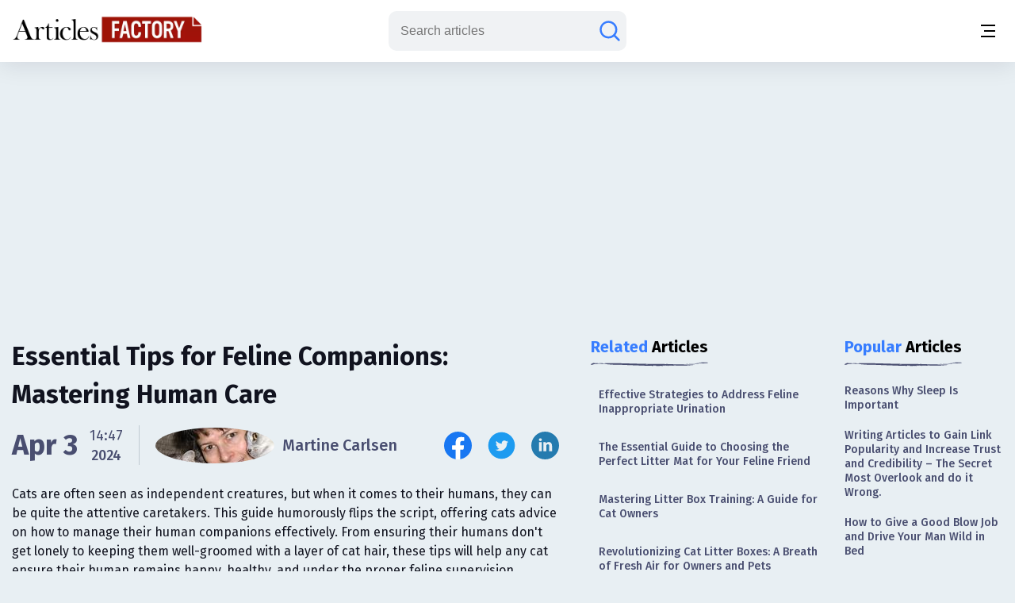

--- FILE ---
content_type: text/html;charset=UTF-8
request_url: https://www.articlesfactory.com/articles/animals-and-pets/useful-advice-for-cats-how-to-care-for-your-human.html
body_size: 12094
content:
<!-- BEGIN html -->
<!DOCTYPE html>
<html lang="en" xmlns="http://www.w3.org/1999/xhtml">
<!-- BEGIN head -->
<head>
    <meta charset="UTF-8">
    <meta name="verify-v1" content="TrNRiz+/WOMcvMELMZKRsw9N2fPJnHpIlhPw2OWSfrI=" />
    <meta name="facebook-domain-verification" content="zsmybwzwtkplrca834tgggmmazjsiv" />
    <meta name="viewport" content="width=device-width, initial-scale=1.0">
    
    <title>Essential Tips for Feline Companions: Mastering Human Care - Articles Factory</title>
    <link rel="stylesheet" href="https://cdn.articlesfactory.com/cdn/css/styleinner.css">
    <link rel="shortcut icon" href="/images/favicon.png" type="image/x-icon" />
    <script async src="https://pagead2.googlesyndication.com/pagead/js/adsbygoogle.js?client=ca-pub-7277013290225659" crossorigin="anonymous"></script>

    <script>
        window.dataLayer = window.dataLayer || [];
    </script>
    <!-- Google Tag Manager -->
    <script>(function(w,d,s,l,i){w[l]=w[l]||[];w[l].push({'gtm.start':
            new Date().getTime(),event:'gtm.js'});var f=d.getElementsByTagName(s)[0],
        j=d.createElement(s),dl=l!='dataLayer'?'&l='+l:'';j.async=true;j.src=
        'https://www.googletagmanager.com/gtm.js?id='+i+dl;f.parentNode.insertBefore(j,f);
    })(window,document,'script','dataLayer','GTM-56Q3V9M');</script>
    <!-- End Google Tag Manager -->

    <script src="https://cdnjs.cloudflare.com/ajax/libs/jquery/3.7.0/jquery.min.js" ></script>
    <script src="https://cdn.articlesfactory.com/cdn/js/innerscript.js" ></script>

    <style>
        h1 > *, h2 > *, h3 > *, h4 > * {
            font-family: "Fira Sans", sans-serif!important;
        }
    </style>
    
    <meta name="description" content="Discover expert tips for cat owners on providing the best care for your feline friend, from nutrition to comfort and play." />
    
    <meta name="keywords" content="vacuum cleaner,litter box,loud meows,human time,cat hair" />
    <!-- Facebook Open Graph Tags -->
    <meta property="og:type" content="article" />
    <meta property="og:site_name" content="Articles Factory" />
    <meta property="og:url" content="https://www.articlesfactory.com/articles/animals-and-pets/useful-advice-for-cats-how-to-care-for-your-human.html" />
    <meta property="og:title" content="Essential Tips for Feline Companions: Mastering Human Care" />
    <meta property="og:description" content="Discover expert tips for cat owners on providing the best care for your feline friend, from nutrition to comfort and play." />
    <meta property="article:opinion" content="false" />
    <meta property="article:author" content="https://www.facebook.com/ArticlesFactoryHQ" />
    <meta property="og:image" content="https://images.articlesfactory.com/-/2453f959-46d1-4e90-a8cb-7773d78d2ad7.png" />
    
    <!-- Twitter Cards -->
    <meta name="twitter:card" content="summary_large_image" />
    <meta name="twitter:site" content="@ArticlesFactory" />
    <meta name="twitter:title" content="Essential Tips for Feline Companions: Mastering Human Care" />
    <meta name="twitter:description" content="Discover expert tips for cat owners on providing the best care for your feline friend, from nutrition to comfort and play." />
    <meta name="twitter:image"  content="https://images.articlesfactory.com/-/2453f959-46d1-4e90-a8cb-7773d78d2ad7.png" />
    
    
    <link rel="canonical" href="https://www.articlesfactory.com/articles/animals-and-pets/useful-advice-for-cats-how-to-care-for-your-human.html" />
    
    
    <script type="application/ld+json" class="rank-math-schema">
        {
            "@context": "https://schema.org",
            "@graph": [
                {
                    "@type": "Organization",
                    "@id": "https://www.articlesfactory.com/#organization",
                    "name": "Articles Factory"
                },
                {
                    "@type": "WebSite",
                    "@id": "https://www.articlesfactory.com/#website",
                    "url": "https://www.articlesfactory.com",
                    "name": "Articles Factory",
                    "publisher": {
                        "@id": "https://www.articlesfactory.com/#organization"
                    },
                    "inLanguage": "en-US"
                },
                {
                    "@type": "BreadcrumbList",
                    "@id": "https://www.articlesfactory.com/articles/animals-and-pets/useful-advice-for-cats-how-to-care-for-your-human.html#breadcrumb",
                    "itemListElement": [
                        {
                            "@type": "ListItem",
                            "position": "1",
                            "item": {
                                "@id": "https://www.articlesfactory.com",
                                "name": "Home"
                            }
                        },
                        {
                            "@type": "ListItem",
                            "position": "2",
                            "item": {
                                "@id": "https://www.articlesfactory.com/articles/animals-and-pets.html",
                                "name": "Animals and Pets"
                            }
                        },
                        {
                            "@type": "ListItem",
                            "position": "3",
                            "item": {
                                "@id": "https://www.articlesfactory.com/articles/animals-and-pets/useful-advice-for-cats-how-to-care-for-your-human.html",
                                "name": "Essential Tips for Feline Companions: Mastering Human Care"
                            }
                        }
                    ]
                },
                {
                    "@type": "WebPage",
                    "@id": "https://www.articlesfactory.com/articles/animals-and-pets/useful-advice-for-cats-how-to-care-for-your-human.html#webpage",
                    "url": "https://www.articlesfactory.com/articles/animals-and-pets/useful-advice-for-cats-how-to-care-for-your-human.html",
                    "name": "Essential Tips for Feline Companions: Mastering Human Care",
                    "datePublished": "2006-11-09T07:19:02+00:00",
                    "dateModified": "2024-04-03T14:47:54+00:00",
                    "isPartOf": {
                        "@id": "https://www.articlesfactory.com/#website"
                    },
                    "inLanguage": "en-US",
                    "breadcrumb": {
                        "@id": "https://www.articlesfactory.com/articles/animals-and-pets/useful-advice-for-cats-how-to-care-for-your-human.html#breadcrumb"
                    }
                },
                {
                    "@type": "Person",
                    "@id": "https://www.articlesfactory.com/author/Martine+Carlsen.html",
                    "name": "Martine Carlsen",
                    "url": "https://www.articlesfactory.com/author/Martine+Carlsen.html",
                    "image": {
                        "@type": "ImageObject",
                        "@id": "https://s3.amazonaws.com/articlesfactory.com/150x150/martine-carlsen.jpg",
                        "url": "https://s3.amazonaws.com/articlesfactory.com/150x150/martine-carlsen.jpg",
                        "caption": "Martine Carlsen",
                        "inLanguage": "en-US"
                    },
                    "sameAs": [
                        "https://www.articlesfactory.com"
                    ],
                    "worksFor": {
                        "@id": "https://www.articlesfactory.com/#organization"
                    }
                },
                {
                    "@type": "BlogPosting",
                    "headline": "Essential Tips for Feline Companions: Mastering Human Care",
                    "image": [
                        "https://images.articlesfactory.com/-/2453f959-46d1-4e90-a8cb-7773d78d2ad7.png"
                    ],
                    "datePublished": "2006-11-09T07:19:02+00:00",
                    "dateModified": "2024-04-03T14:47:54+00:00",
                    "articleSection": "Animals and Pets",
                    "author": {
                        "@id": "https://www.articlesfactory.com/author/Martine+Carlsen.html",
                        "name": "Martine Carlsen"
                    },
                    "publisher": {
                        "@id": "https://www.articlesfactory.com/#organization"
                    },
                    "description": "Discover expert tips for cat owners on providing the best care for your feline friend, from nutrition to comfort and play.",
                    "name": "Essential Tips for Feline Companions: Mastering Human Care",
                    "@id": "https://www.articlesfactory.com/articles/animals-and-pets/useful-advice-for-cats-how-to-care-for-your-human.html",
                    "isPartOf": {
                        "@id": "https://www.articlesfactory.com/articles/animals-and-pets/useful-advice-for-cats-how-to-care-for-your-human.html#webpage"
                    },
                    "inLanguage": "en-US",
                    "mainEntityOfPage": {
                        "@id": "https://www.articlesfactory.com/articles/animals-and-pets/useful-advice-for-cats-how-to-care-for-your-human.html#webpage"
                    }
                }
            ]
        }
    </script>
    <style>
        .article__inner .article__desc .desc__>h2, .article__inner .article__desc .desc__>h3, .article__inner .article__desc .desc__>h4, .article__inner .article__desc .desc__>h5, .article__inner .article__desc .desc__>h6 {
            font-family: "Fira Sans", sans-serif;
            margin-bottom: 10px;
            margin-top: 10px;
            font-weight: 500;
        }
        .article__inner .article__desc .desc__>h2 {
            font-size: 32px;
        }
        .article__inner .article__desc .desc__>h3 {
            font-size: 25px;
        }
        .article__inner .article__desc .desc__>h4 {
            font-size: 20px;
        }
        .article__inner .article__desc .desc__>ul {
            list-style-type: disc;
            padding-left: 40px;
        }
        .article__inner .article__desc .desc__>ol {
            padding-left: 40px;
        }
        p:has(iframe.ql-video) {
            position: relative;
            height: 0;
            padding-top: 56.25%;
            width:100%;
        }
        iframe.ql-video {
            position: absolute;
            top: 0; left: 0;
            border: 0;
            width: 100%;
            height: 100%;
        }
        .article__inner .article__desc .desc__ li {
            line-height: 150%;
            font-weight: 400;
            color: #494E70;
            font-size: 20px;
        }
        .article__desc table, .article__desc tr, .article__desc th, .article__desc td {
            table-layout: fixed;
            width: 100%;
            border: 1px solid #494E70;
            color: #494E70;
            border-collapse: collapse;
            padding: 10px;
        }
        .article__desc th {
            background-color: #E0E0E0;
        }
        @media (max-width: 1340px) {
            .article__inner .article__desc .desc__ li {
                font-size: 16px;
            }
        }
        .articles__wrapper .article__top--ad>.articles__ad {
            border: none!important;
        }
        .article__inner .article__desc img {
            width: 100%;
            text-align: center;
            display: block;
            margin-left: auto;
            margin-right: auto;
        }
        .article__inner .article__desc blockquote {
            padding: 1.4em 1em;
            border-radius: 1.5em;
            border: 2px solid #fff;
            background: rgba(255, 255, 255, .25);
            margin: 2em 0;
            font-size: 20px;
            line-height: 150%;
            font-weight: 400;
            color: #494E70;
        }
        .ad-unit {
            display: none;
        }
        @media (max-width:767px) {
            .ad-unit {
                display: block;
            }
        }
        code {
            color: #d63384;
            word-wrap: break-word;
            padding: 2px 4px;
            font-size: 85%;
            background-color: #fafafa;
            border-radius: 3px;
        }
    </style>

</head>
<body class="v__header">
<!-- Google Tag Manager (noscript) -->
<noscript><iframe src="https://www.googletagmanager.com/ns.html?id=GTM-56Q3V9M"
                  height="0" width="0" style="display:none;visibility:hidden"></iframe></noscript>
<!-- End Google Tag Manager (noscript) -->
<div class="mobile__menu--box">
    <div class="inner__menu">
        <div class="top__part">
            <div class="menu__">
                <form action="/search" method="post">
                    <div class="group__input">
                        <input type="text" name="query" placeholder="Search articles">
                        <button type="submit" aria-label="Search articles"><svg width="30" height="30" viewBox="0 0 30 30" fill="none" xmlns="http://www.w3.org/2000/svg">
                            <path d="M26.4577 26.4587L20.3072 20.3082M20.3072 20.3082C22.1491 18.4663 23.1839 15.9682 23.1839 13.3634C23.1839 10.7586 22.1491 8.2605 20.3072 6.41862C18.4654 4.57675 15.9673 3.54199 13.3624 3.54199C12.0727 3.54199 10.7955 3.79603 9.60395 4.2896C8.41236 4.78318 7.32965 5.50662 6.41765 6.41862C5.50564 7.33063 4.7822 8.41333 4.28863 9.60492C3.79505 10.7965 3.54102 12.0737 3.54102 13.3634C3.54102 14.6532 3.79505 15.9303 4.28863 17.1219C4.7822 18.3135 5.50564 19.3962 6.41765 20.3082C7.32965 21.2202 8.41236 21.9437 9.60395 22.4372C10.7955 22.9308 12.0727 23.1849 13.3624 23.1849C15.9673 23.1849 18.4654 22.1501 20.3072 20.3082Z" stroke="#677788" stroke-width="2.5" stroke-linecap="round"/>
                        </svg></button>
                    </div>
                </form>
                <ul>
                    <li><a href="/articles/business.html">Business</a></li>
                    <li><a href="/articles/finance.html">Finance</a></li>
                    <li><a href="/articles/health.html">Health</a></li>
                    <li><a href="/articles/technology.html">Technology</a></li>
                    <li><a href="/articles/travel.html">Travel</a></li>
                    <li><a href="/articles/animals-and-pets.html">Animals and Pets</a></li>
                    <li><a href="/submit.html">Submit Article</a></li>
                    
                    
                </ul>
            </div>
            <div class="profile" style="display:none;">
                <div class="head">
                    <a href="/my"><img src="https://cdn.articlesfactory.com/cdn/img/larr.webp" alt="larr" width="14" height="16"></a>
                    <h6>My Account</h6>
                </div>
                <ul>
                    <li class="dropdown">
                        <a href="/my">Buyer <span><svg width="12" height="12" viewBox="0 0 12 12" fill="none" xmlns="http://www.w3.org/2000/svg">
							<path d="M1.5 4L6 8L10.5 4" stroke="#677788" stroke-width="1.5" stroke-linecap="round"></path>
							</svg></span></a>
                        <ul style="display:none;">
                            <li><a href="/my/buyer/dashboard">Dashboard</a></li>
                            <li><a href="/my/buyer/tasks">Tasks</a></li>
                            <li><a href="/my/buyer/tasks/add">Add Article</a></li>
                            <li><a href="/my/articles">Articles</a></li>
                            <li><a href="/my/balance.html">Balance</a></li>
                        </ul>
                    </li>
                    <li class="dropdown">
                        <a href="/my">Publisher <span><svg width="12" height="12" viewBox="0 0 12 12" fill="none" xmlns="http://www.w3.org/2000/svg">
							<path d="M1.5 4L6 8L10.5 4" stroke="#677788" stroke-width="1.5" stroke-linecap="round"></path>
							</svg></span></a>
                        <ul style="display:none;">
                            <li><a href="/my/publisher/dashboard">Dashboard</a></li>
                            <li><a href="/my/publisher/websites/add">Add Website</a></li>
                            <li><a href="/my/publisher/websites">Websites</a></li>
                            <li><a href="/my/publisher/tasks">Tasks</a></li>
                            <li><a href="/my/publisher/balance">Balance</a></li>
                            <li><a href="/my/publisher/settings">Settings</a></li>
                        </ul>
                    </li>
                    <li><a href="/my/referrals.html">Referral Program</a></li>
                    <li><a href="/signout">Sign Out</a></li>
                </ul>
            </div>
        </div>
        <div class="bottom__part">
            <ul>
                <li><a href="https://www.facebook.com/ArticlesFactoryHQ" target="_blank"><img src="https://cdn.articlesfactory.com/cdn/img/facebook.svg" alt="Follow Us on Facebook" width="30" height="30"></a></li>
                <li><a href="https://t.me/ArticlesFactoryHQ" target="_blank"><img src="https://cdn.articlesfactory.com/cdn/img/telegram.svg" alt="Follow Us on Telegram" width="30" height="30"></a></li>
                <li><a href="https://twitter.com/ArticlesFactory" target="_blank"><img src="https://cdn.articlesfactory.com/cdn/img/twitter.svg" alt="Follow Us on Twitter" width="30" height="30"></a></li>
            </ul>
            <div class="bottom__ul">
                <ul>
                    <li><a href="#">Terms and Conditions</a></li>
                    <li class="spacer"></li>
                    <li><a href="#">Privacy Policy</a></li>
                </ul>
            </div>
        </div>
    </div>
</div>
<header>
    <div class="container">
        <div class="outer__header">
            <div class="header__left">


                <logo><a href="/"><img src="https://cdn.articlesfactory.com/cdn/img/logo.webp" alt="Articles Factory: Guest Posting Services" width="240" height="36"></a></logo>

                <div class="main__menu">
                    <ul>
                        <li><a href="/articles/business.html">Business</a></li>
                        <li><a href="/articles/finance.html">Finance</a></li>
                        <li><a href="/articles/health.html">Health</a></li>
                        <li><a href="/articles/technology.html">Technology</a></li>
                        <li><a href="/articles/travel.html">Travel</a></li>
                        <li><a href="/articles/animals-and-pets.html">Animals and Pets</a></li>
                        <li><a href="/submit.html">Submit Article</a></li>
                    </ul>
                    <div class="small__info">
                        <ul>
                            <li><a href="https://www.facebook.com/ArticlesFactoryHQ" target="_blank"><img src="https://cdn.articlesfactory.com/cdn/img/facebook.svg" alt="Follow Us on Facebook" width="30" height="30"></a></li>
                            <li><a href="https://t.me/ArticlesFactoryHQ" target="_blank"><img src="https://cdn.articlesfactory.com/cdn/img/telegram.svg" alt="Follow Us on Telegram" width="30" height="30"></a></li>
                            <li><a href="https://twitter.com/ArticlesFactory" target="_blank"><img src="https://cdn.articlesfactory.com/cdn/img/twitter.svg" alt="Follow Us on Twitter" width="30" height="30"></a></li>
                        </ul>
                        <div class="bottom__ul">
                            <ul>
                                <li><a href="#">Terms and Conditions</a></li>
                                <li class="spacer"></li>
                                <li><a href="#">Privacy Policy</a></li>
                            </ul>
                        </div>
                    </div>
                </div>
            </div>
            <div class="header__right">
                
                

                <div class="search__wrapper">
                    <a href="#"><svg width="30" height="30" viewBox="0 0 30 30" fill="none" xmlns="http://www.w3.org/2000/svg">
                        <path d="M26.4577 26.4587L20.3072 20.3082M20.3072 20.3082C22.1491 18.4663 23.1839 15.9682 23.1839 13.3634C23.1839 10.7586 22.1491 8.2605 20.3072 6.41862C18.4654 4.57675 15.9673 3.54199 13.3624 3.54199C12.0727 3.54199 10.7955 3.79603 9.60395 4.2896C8.41236 4.78318 7.32965 5.50662 6.41765 6.41862C5.50564 7.33063 4.7822 8.41333 4.28863 9.60492C3.79505 10.7965 3.54102 12.0737 3.54102 13.3634C3.54102 14.6532 3.79505 15.9303 4.28863 17.1219C4.7822 18.3135 5.50564 19.3962 6.41765 20.3082C7.32965 21.2202 8.41236 21.9437 9.60395 22.4372C10.7955 22.9308 12.0727 23.1849 13.3624 23.1849C15.9673 23.1849 18.4654 22.1501 20.3072 20.3082Z" stroke="#677788" stroke-width="2.5" stroke-linecap="round"/>
                    </svg>
                    </a>
                    <form action="/search" method="post" style="display:none;">
                        <input type="text" name="query" placeholder="Search articles">
                        <button type="submit" class="submit_btn" aria-label="Search articles"><svg width="30" height="30" viewBox="0 0 30 30" fill="none" xmlns="http://www.w3.org/2000/svg">
                            <path d="M26.4577 26.4587L20.3072 20.3082M20.3072 20.3082C22.1491 18.4663 23.1839 15.9682 23.1839 13.3634C23.1839 10.7586 22.1491 8.2605 20.3072 6.41862C18.4654 4.57675 15.9673 3.54199 13.3624 3.54199C12.0727 3.54199 10.7955 3.79603 9.60395 4.2896C8.41236 4.78318 7.32965 5.50662 6.41765 6.41862C5.50564 7.33063 4.7822 8.41333 4.28863 9.60492C3.79505 10.7965 3.54102 12.0737 3.54102 13.3634C3.54102 14.6532 3.79505 15.9303 4.28863 17.1219C4.7822 18.3135 5.50564 19.3962 6.41765 20.3082C7.32965 21.2202 8.41236 21.9437 9.60395 22.4372C10.7955 22.9308 12.0727 23.1849 13.3624 23.1849C15.9673 23.1849 18.4654 22.1501 20.3072 20.3082Z" stroke="#677788" stroke-width="2.5" stroke-linecap="round"/>
                        </svg></button>
                    </form>
                </div>
                <div class="tablet__menu">
                    <a href="#">
							<span class="span__wrapper">
								<span></span>
								<span></span>
								<span></span>
							</span>
                    </a>
                </div>
                <div class="mobile__menu">
                    <a href="#" aria-label="Menu button">
							<span class="span__wrapper">
								<span></span>
								<span></span>
								<span></span>
							</span>
                    </a>
                </div>
            </div>
        </div>
    </div>
</header>



<div class="articles__wrapper">
        <div class="container">
            <div class="article__top--ad">
                <div class="articles__ad">
                    
                        <script async src="https://pagead2.googlesyndication.com/pagead/js/adsbygoogle.js?client=ca-pub-7277013290225659"
                                crossorigin="anonymous"></script>
                        <!-- Article Page: Top -->
                        <ins class="adsbygoogle"
                             style="display:block"
                             data-ad-client="ca-pub-7277013290225659"
                             data-ad-slot="4079893651"
                             data-ad-format="auto"
                             data-full-width-responsive="true"></ins>
                        <script>
                            (adsbygoogle = window.adsbygoogle || []).push({});
                        </script>
                    
                </div>
            </div>
            <div class="article__inner">
                <div class="article__desc">

                    

                    <div class="title">
                        <h1>Essential Tips for Feline Companions: Mastering Human Care</h1>
                    </div>
                    <div class="author__article">
                        <div class="date">

                            
                            
                                <span>Apr 3</span>
                                <div class="time">
                                    <span>14:47</span>
                                    <p>2024</p>
                                </div>
                            


                            <div class="spacer"></div>
                            <a href="/author/Martine+Carlsen.html" class="profile">
                                
                                <span><img src="https://s3.amazonaws.com/articlesfactory.com/150x150/martine-carlsen.jpg" alt="Martine Carlsen" width="45" height="45" style="border-radius: 50%;object-fit: cover;"></span>
                                <p>Martine Carlsen</p>
                            </a>
                        </div>
                        <div class="socials">
                            <ul>
                                <li><a href="http://www.facebook.com/sharer/sharer.php?u=https://www.articlesfactory.com/articles/animals-and-pets/useful-advice-for-cats-how-to-care-for-your-human.html" rel="nofollow" aria-label="Share this article on Facebook" target="_blank"><img src="https://cdn.articlesfactory.com/cdn/img/facebook.svg" alt="Share this article on Facebook"  width="35" height="35"></a></li>
                                <li><a href="https://twitter.com/intent/tweet?text=Cats are often seen as independent creatures, but when it comes to their humans, they can be quite the attentive caretakers. This guide humorously flips the script, offering cats advice on how to manage their human companions effectively. From ensuring their humans don&#39;t get lonely to keeping them well-groomed with a layer of cat hair, these tips will help any cat ensure their human remains happy, healthy, and under the proper feline supervision. https://www.articlesfactory.com/articles/animals-and-pets/useful-advice-for-cats-how-to-care-for-your-human.html" rel="nofollow" aria-label="Share this article on Twitter" target="_blank"><img src="https://cdn.articlesfactory.com/cdn/img/twitter.svg" alt="Share this article on Twitter"  width="35" height="35"></a></li>
                                <li><a href="https://www.linkedin.com/shareArticle?mini=true&amp;url=https://www.articlesfactory.com/articles/animals-and-pets/useful-advice-for-cats-how-to-care-for-your-human.html&amp;title=Essential Tips for Feline Companions: Mastering Human Care&amp;summary=Cats are often seen as independent creatures, but when it comes to their humans, they can be quite the attentive caretakers. This guide humorously flips the script, offering cats advice on how to manage their human companions effectively. From ensuring their humans don&#39;t get lonely to keeping them well-groomed with a layer of cat hair, these tips will help any cat ensure their human remains happy, healthy, and under the proper feline supervision.&amp;source=www.articlesfactory.com" rel="nofollow" aria-label="Share this article on Linkedin" target="_blank"><img src="https://cdn.articlesfactory.com/cdn/img/linkedin.svg" alt="Share this article on Linkedin"  width="35" height="35"></a></li>
                            </ul>
                        </div>
                    </div>
                    <p>Cats are often seen as independent creatures, but when it comes to their humans, they can be quite the attentive caretakers. This guide humorously flips the script, offering cats advice on how to manage their human companions effectively. From ensuring their humans don't get lonely to keeping them well-groomed with a layer of cat hair, these tips will help any cat ensure their human remains happy, healthy, and under the proper feline supervision.</p>
                    
                    <div class="desc__">

                        <picture>
 <source srcset="https://images.articlesfactory.com/400x0/2453f959-46d1-4e90-a8cb-7773d78d2ad7.webp 400w" type="image/webp" media="(max-width: 500px)" sizes="95vw">
 <source srcset="https://images.articlesfactory.com/600x0/2453f959-46d1-4e90-a8cb-7773d78d2ad7.webp 600w" type="image/webp" media="(max-width: 650px)" sizes="95vw">
 <img src="https://images.articlesfactory.com/750x0/2453f959-46d1-4e90-a8cb-7773d78d2ad7.webp" loading="lazy" width="750">
</picture>
<h2>Understanding Your Human's Needs</h2>
<p>Humans,<a href="https://www.articlesfactory.com/articles/animals-and-pets/useful-advice-for-cats-how-to-care-for-your-human.html"><img src="https://www.articlesfactory.com/pic/x.gif" width="1" height="1" alt="Essential Tips for Feline Companions: Mastering Human Care Articles" border="0" style="display: none;" loading="lazy"></a> much like cats, require daily interaction and care. It's crucial to be present for them, as they can become quite distressed when left alone. A study by the American Psychological Association shows that social isolation can lead to a variety of mental health issues in humans, such as depression and anxiety. As a responsible cat, you must mitigate these risks by providing your human with the necessary companionship.
 <div id="ad-unit-1" class="ad-unit">
  <script async src="https://pagead2.googlesyndication.com/pagead/js/adsbygoogle.js?client=ca-pub-7277013290225659" crossorigin="anonymous"></script><!-- Articles Factory: Article Page: In Article 1 -->
  <ins class="adsbygoogle" style="display:block" data-ad-client="ca-pub-7277013290225659" data-ad-slot="1866576439" data-ad-format="auto" data-full-width-responsive="true"></ins>
  <script>
     (adsbygoogle = window.adsbygoogle || []).push({});
</script>
 </div></p>
<h2>The Art of Litter Box Entertainment</h2>
<p>The litter box isn't just a place for waste; it's a canvas for creativity. Encourage your human's playful side by crafting intricate shapes and patterns in the litter. This not only provides them with a guessing game but also enhances their cleaning experience. According to a survey by the American Pet Products Association, 67% of U.S. households own a pet, which means a significant number of humans are engaging in pet-related activities, including litter box maintenance.</p>
<h2>Strategic Shedding Techniques</h2>
<p>Shedding is more than a natural process; it's an opportunity to accessorize your human. The American Society for the Prevention of Cruelty to Animals (ASPCA) suggests that regular grooming can reduce shedding, but why not use it to your advantage? Fleece and other fabrics are excellent for showcasing your fur. Ensure you're in close proximity to your human when they're dressed in these materials to transfer your hair effectively.</p>
<h2>Maximizing Mealtime Opportunities</h2>
<p>Never miss a chance for an extra treat. Position yourself strategically in the kitchen, and use your most convincing cry when your human accidentally steps near you. This often results in a guilt-induced snack. The Association for Pet Obesity Prevention states that over 50% of cats are overweight or obese, so while extra treats are enjoyable, moderation is key.</p>
<h2>Grass Consumption Etiquette</h2>
<p>When indulging in grass, choose your regurgitation spots wisely. Aim for areas that will maximize the impact, such as expensive carpets or furniture. This not only camouflages your gift but also ensures your human will find it at the most unexpected moment.
 <div id="ad-unit-2" class="ad-unit">
  <script async src="https://pagead2.googlesyndication.com/pagead/js/adsbygoogle.js?client=ca-pub-7277013290225659" crossorigin="anonymous"></script><!-- Articles Factory: Article Page: In Article 2 -->
  <ins class="adsbygoogle" style="display:block" data-ad-client="ca-pub-7277013290225659" data-ad-slot="8915238501" data-ad-format="auto" data-full-width-responsive="true"></ins>
  <script>
     (adsbygoogle = window.adsbygoogle || []).push({});
</script>
 </div></p>
<h2>Preventing Human Time Wastage</h2>
<p>Humans have a tendency to engage in activities that hold no feline interest, such as watching television or reading. It's your duty to redirect their attention. Position yourself between them and their distractions, or engage with their cleaning tools to keep them focused on you.</p>
<h2>The Closed Door Dilemma</h2>
<p>Never tolerate a closed door between you and your human. Make your presence known through loud meows or the unmistakable sound of impending vomit. This will guarantee their immediate attention and access.</p>
<h2>Sleep Management</h2>
<p>Sleep is essential for cats, and it's best done during your human's waking hours. This ensures you're ready for nighttime activities, such as toe attacks or bed gallops, which keep your human engaged and alert.</p>
<h2>Special Attention for Houseguests</h2>
<p>Houseguests require a unique approach. Whether they're allergic, overly affectionate, or young and boisterous, it's your job to manage them appropriately. This may involve occupying laps, evading capture, or engaging in long-winded games of approach and retreat.</p>
<h2>Weather-Proofing Your Paws</h2>
<p>Bad weather shouldn't hinder your outdoor excursions. Upon returning, dry your paws on light carpets or furniture to clean them effectively. This also adds a personal touch to your human's home decor.
 <div id="ad-unit-2" class="ad-unit">
  <script async src="https://pagead2.googlesyndication.com/pagead/js/adsbygoogle.js?client=ca-pub-7277013290225659" crossorigin="anonymous"></script><!-- Articles Factory: Article Page: In Article 3 -->
  <ins class="adsbygoogle" style="display:block" data-ad-client="ca-pub-7277013290225659" data-ad-slot="2325741435" data-ad-format="auto" data-full-width-responsive="true"></ins>
  <script>
     (adsbygoogle = window.adsbygoogle || []).push({});
</script>
 </div></p>
<h2>Human Training and Discipline</h2>
<p>Training your human is a delicate process. Patience is key, as their understanding is limited. Gentle reminders and consistent behavior on your part will help them learn how to meet your needs.</p>
<h2>Door Training 101</h2>
<p>Teach your human the importance of door management. Practice makes perfect, and repeated exercises will ensure they remain adept at opening doors for you whenever necessary.</p>
<h2>House Inspection for Optimal Comfort</h2>
<p>Explore every potential sleeping spot and toy opportunity in the house. From cardboard boxes to kitchen cupboards, your thorough inspection will ensure no stone is left unturned in your quest for comfort and entertainment.</p>
<p>In conclusion, caring for a human can be a rewarding experience for any cat. By following these guidelines, you can ensure a harmonious and fulfilling relationship with your human companion. Remember, while you may be the one with the whiskers, it's your job to keep your human purring with contentment.</p>

                        <div class="tags">
                            <div class="elem__tag">
                                <p>Article "tagged" as:</p>
                                <div class="tags__grid">
                                    <a href="/tag/vacuum-cleaner.html" class="el__tag">
                                        <p>vacuum cleaner</p>
                                    </a><a href="/tag/litter-box.html" class="el__tag">
                                        <p>litter box</p>
                                    </a><a href="/tag/loud-meows.html" class="el__tag">
                                        <p>loud meows</p>
                                    </a><a href="/tag/human-time.html" class="el__tag">
                                        <p>human time</p>
                                    </a><a href="/tag/cat-hair.html" class="el__tag">
                                        <p>cat hair</p>
                                    </a>
                                </div>
                            </div>
                            <div class="elem__tag">
                                <p>Categories:</p>
                                <div class="tags__grid">
                                    <a href="/articles/animals-and-pets.html" class="el__tag">
                                        <p>Animals and Pets</p>
                                    </a>
                                </div>
                            </div>
                        </div>
                    </div>
                </div>
                <div class="side__articles v__ad">
                    <div class="side__element">
                        <h2><span class="colored">Related</span> Articles</h2>
                        <div class="side__list">
                            <ul>
                                <li><a href="/articles/animals-and-pets/try-these-5-tips-if-your-cat-is-urinating-in-your-house-and-not-using-their-litter-box.html">Effective Strategies to Address Feline Inappropriate Urination</a></li>
                                <li><a href="/articles/animals-and-pets/litter-catchers-a-must-for-every-cat.html">The Essential Guide to Choosing the Perfect Litter Mat for Your Feline Friend</a></li>
                                <li><a href="/articles/animals-and-pets/how-to-teach-your-cat-to-use-a-litter-box-secrets-to-litter-tray-success.html">Mastering Litter Box Training: A Guide for Cat Owners</a></li>
                                <li><a href="/articles/animals-and-pets/at-last-cat-litter-trays-dont-have-to-be-evil.html">Revolutionizing Cat Litter Boxes: A Breath of Fresh Air for Owners and Pets</a></li>
                                <li><a href="/articles/animals-and-pets/pick-the-best-cat-litter-for-your-feline.html">Selecting the Optimal Cat Litter for Your Feline Companion</a></li>
                                <li><a href="/articles/animals-and-pets/three-important-litter-box-considerations.html">Essential Litter Box Insights for Cat Owners</a></li>
                                <li><a href="/articles/humor/the-litter-box-shuffle.html">The Litter Box Shuffle</a></li>
                                <li><a href="/articles/animals-and-pets/litter-box-blues-why-wont-kitty-use-her-litter-box.html">Unraveling the Mystery of Feline Litter Box Avoidance</a></li>
                                <li><a href="/articles/animals-and-pets/litter-training-a-pet-rat.html">Mastering Litter Training for Your Pet Rat</a></li>
                                <li><a href="/articles/hobbies/a-cat-litter-box-that-reduces-litter-scatter.html">A Cat Litter Box That Reduces Litter Scatter</a></li>
                            </ul>
                        </div>
                    </div>

                    <div class="side__ad">
                        <script async src="https://pagead2.googlesyndication.com/pagead/js/adsbygoogle.js?client=ca-pub-7277013290225659"
                                crossorigin="anonymous"></script>
                        <!-- Articles Factory: Article Page: Related Articles -->
                        <ins class="adsbygoogle"
                             style="display:block"
                             data-ad-client="ca-pub-7277013290225659"
                             data-ad-slot="1053330517"
                             data-ad-format="auto"
                             data-full-width-responsive="true"></ins>
                        <script>
                            (adsbygoogle = window.adsbygoogle || []).push({});
                        </script>
                    </div>

                    <div class="side__element">
                        <h2><span class="colored">Top</span> in Category</h2>
                        <div class="side__list">
                            <ul>
                                <li><a href="/articles/animals-and-pets/normal-cat-nipples-vs-pregnant-cat-nipples-to-spot-pregnancy.html">Normal Cat Nipples vs Pregnant Cat Nipples | Week Over Week Changes</a></li>
                                <li><a href="/articles/animals-and-pets/Dorkie.html">Dorkie Dog Breed: The Adorable Mix You Didn’t Know You Needed</a></li>
                                <li><a href="/articles/animals-and-pets/hip-and-elbow-dysplasia.html">Understanding Dog Hip and Elbow Dysplasia</a></li>
                                <li><a href="/articles/animals-and-pets/peekapoo.html">Peekapoo Guide: Care, Traits, and Training Tips</a></li>
                                <li><a href="/articles/animals-and-pets/indian-dog-breeds.html">Top 25 Dog Breeds in India: Discover the Native Indian Dog Breeds 2025!</a></li>
                                <li><a href="/articles/animals-and-pets/black-russian-terrier.html">Black Russian Terriers: A Complete Guide for New Dogs Parents</a></li>
                                <li><a href="/articles/animals-and-pets/saint-bernard.html">Saint Bernard: Gentle Giant Breed Guide</a></li>
                                <li><a href="/articles/animals-and-pets/australian-cattle-dog.html">Australian Cattle Dogs: The Ultimate Guide for Blue Heelers Owners</a></li>
                                <li><a href="/articles/animals-and-pets/dumbest-animals.html">Dumbest Animals in the World (2025)</a></li>
                                <li><a href="/articles/animals-and-pets/doxiepoo.html">Doxiepoo Guide: Care, Traits & Puppy Tips</a></li>
                                <li><a href="/articles/animals-and-pets/patterdale-terrier.html">Patterdale Terrier Guide: Care & Training Tips</a></li>
                                <li><a href="/articles/animals-and-pets/indian-pariah-dog.html">Indian Pariah Dog: A Complete Care & Training Guide</a></li>
                                <li><a href="/articles/animals-and-pets/great-pyrenees.html">Great Pyrenees: Gentle Giants & Loyal Companions</a></li>
                                <li><a href="/articles/animals-and-pets/black-mouth-cur.html">Black Mouth Cur Guide: Traits, Care & Training</a></li>
                                <li><a href="/articles/animals-and-pets/cat-taxonomy-guide.html">Cat Taxonomy: A Comprehensive Guide to Feline Classification</a></li>
                            </ul>
                        </div>
                    </div>

                    <div class="side__ad">
                        <script async src="https://pagead2.googlesyndication.com/pagead/js/adsbygoogle.js?client=ca-pub-7277013290225659"
                                crossorigin="anonymous"></script>
                        <!-- Articles Factory: Article Page: Top in Category -->
                        <ins class="adsbygoogle"
                             style="display:block"
                             data-ad-client="ca-pub-7277013290225659"
                             data-ad-slot="5730942123"
                             data-ad-format="auto"
                             data-full-width-responsive="true"></ins>
                        <script>
                            (adsbygoogle = window.adsbygoogle || []).push({});
                        </script>
                    </div>

                </div>
                <div class="side__articles short">
                    <div class="side__element">
                        <h2><span class="colored">Popular</span> Articles</h2>
                        <div class="side__list">
                            <ul>
                                <li><a href="/articles/health/reasons-why-sleep-is-important.html">Reasons Why Sleep Is Important</a></li>
                                <li><a href="/articles/link-popularity/writing-articles-to-gain-link-popularity-and-increase-trust-and-credibility-the-secret-most-overlook-and-do-it-wrong.html">Writing Articles to Gain Link Popularity and Increase Trust and Credibility – The Secret Most Overlook and do it Wrong.</a></li>
                                <li><a href="/articles/sexuality/how-to-give-a-good-blow-job-and-drive-your-man-wild-in-bed.html">How to Give a Good Blow Job and Drive Your Man Wild in Bed</a></li>
                                <li><a href="/articles/dating-advice/why-do-guys-like-short-girls.html">8 Interesting Reasons Why Do Guys Like Short Girls</a></li>
                                <li><a href="/articles/law/best-family-lawyer-in-melbourne-its-not-as-difficult-as-you-think.html">Best Family Lawyer in Melbourne: It's Not as Difficult as You Think</a></li>
                                <li><a href="/articles/dating-advice/going-down-on-a-girltips.html">Mastering the Art of Oral Pleasure: Tips for Going Down on a Woman</a></li>
                                <li><a href="/articles/sports/exploring-the-past-why-did-mike-tyson-go-to-prison-and-its-impact-on-his-life.html">Exploring the Past: Why Did Mike Tyson Go to Prison and Its Impact on His Life</a></li>
                                <li><a href="/articles/religion/9-lessons-from-lord-shiva-you-can-apply-to-your-life.html">9 Timeless Lessons from Lord Shiva for Modern Living</a></li>
                                <li><a href="/articles/other/how-to-maintain-emotional-highs-and-lows-in-everyday-routine.html">How to Maintain Emotional Highs and Lows in Everyday Routine: Insights from BravoDate</a></li>
                                <li><a href="/articles/other/how-to-keep-the-spark-alive-in-long-term-relationships.html">How to Keep the Spark Alive in Long-Term Relationships: Answers from La-Date</a></li>
                            </ul>
                        </div>
                    </div>
                </div>

            </div>
            <div class="relative__posts">
                <div class="container">
                    <div class="outer__relative">
                        <div class="title">
                            <h2>Also From <span class="colored">This Author</span></h2>
                        </div>
                        <div class="grid__relative">
                            <a href="/articles/animals-and-pets/from-mummies-to-t-shirts-the-history-of-cats.html" class="elem__relative">
                                <div class="media">
                                    <img src="https://cdn.articlesfactory.com/cdn/img/relative1.webp" alt="The Evolution of Cats: From Ancient Egypt to Modern Day Companions" loading="lazy">
                                </div>
                                <div class="desc">
                                    <p>The Evolution of Cats: From Ancient Egypt to Modern Day Companions</p>
                                    <span>Cats have journeyed from being revered in ancient civilizations to becoming a beloved part of our modern-day households. This transformation is not just a tale of companionship, but also a reflection of cultural shifts and human history. While the exact timeline of the domestication of cats is debated, it is widely accepted that our feline friends have been with us for thousands of years. Today, cats are not only pets but also cultural icons, gracing everything from home decor to fashion.</span>
                                </div>
                            </a>
                        </div>
                    </div>
                </div>
            </div>
        </div>
    </div>

<footer>
    <div class="container">
        <div class="outer__footer">
            <div class="footer__grid">
                <div class="main__footer">
                    <a href="/"><img src="https://cdn.articlesfactory.com/cdn/img/logofoot.webp" alt="Articles Factory: Guest Posting Services" loading="lazy" width="340" height="53"></a>
                    <ul>
                        <li><a href="tel:+1-628-987-2271"><span><svg width="25" height="25" viewBox="0 0 25 25" fill="none" xmlns="http://www.w3.org/2000/svg">
							<path d="M4.21875 21.875C3.90625 21.875 3.64583 21.7708 3.4375 21.5625C3.22917 21.3542 3.125 21.0938 3.125 20.7812V16.5625C3.125 16.3194 3.20312 16.1066 3.35937 15.924C3.51562 15.7413 3.71528 15.6243 3.95833 15.5729L7.55208 14.8438C7.79514 14.809 8.04271 14.8309 8.29479 14.9094C8.54687 14.9878 8.75069 15.1049 8.90625 15.2604L11.3542 17.7083C12.6736 16.9097 13.8802 15.9635 14.974 14.8698C16.0677 13.776 16.9792 12.6042 17.7083 11.3542L15.2083 8.80208C15.0521 8.64583 14.9521 8.46771 14.9083 8.26771C14.8646 8.06771 14.8604 7.84653 14.8958 7.60417L15.5729 3.95833C15.6076 3.71528 15.7205 3.51562 15.9115 3.35937C16.1024 3.20312 16.3194 3.125 16.5625 3.125H20.7812C21.0938 3.125 21.3542 3.22917 21.5625 3.4375C21.7708 3.64583 21.875 3.90625 21.875 4.21875C21.875 6.45833 21.3757 8.64167 20.3771 10.7688C19.3785 12.8958 18.059 14.7795 16.4187 16.4198C14.7785 18.0601 12.8948 19.3795 10.7677 20.3781C8.64062 21.3767 6.45764 21.8757 4.21875 21.875Z" fill="white"/>
							</svg>
							</span>+1 628 215 1804</a></li>
                        <li><a href="mailto:info@articlesfactory.com"><span><svg width="25" height="25" viewBox="0 0 25 25" fill="none" xmlns="http://www.w3.org/2000/svg">
							<g clip-path="url(#clip0_717_640)">
							<path d="M2.15482 5.71172L11.3996 14.9576C11.6731 15.2312 12.0384 15.3937 12.4248 15.4135C12.8112 15.4334 13.1912 15.3091 13.4913 15.0648L13.61 14.9576L22.8486 5.71797C22.8788 5.83255 22.8986 5.94922 22.909 6.06901L22.9173 6.2513V18.7513C22.9175 19.2769 22.719 19.7831 22.3616 20.1685C22.0042 20.5539 21.5144 20.79 20.9902 20.8294L20.834 20.8346H4.16732C3.64172 20.8348 3.13548 20.6363 2.75008 20.2789C2.36468 19.9215 2.12861 19.4317 2.08919 18.9076L2.08398 18.7513V6.2513C2.08398 6.1263 2.0944 6.00547 2.11523 5.88672L2.15482 5.71172ZM20.834 4.16797C20.96 4.16797 21.084 4.17839 21.2038 4.20026L21.3809 4.24089L12.5059 13.1159L3.62773 4.2388C3.74232 4.20755 3.86107 4.18672 3.9819 4.1763L4.16732 4.16797H20.834Z" fill="white"/>
							</g>
							<defs>
							<clipPath id="clip0_717_640">
							<rect width="25" height="25" fill="white"/>
							</clipPath>
							</defs>
							</svg>
							</span>info@articlesfactory.com</a></li>
                    </ul>
                    <div class="desc">
                        <p>Articles Factory allows writers and marketers to submit copyright free articles on a mixture of topics which can be distributed with no charge on websites, blogs, and print newsletters.</p>
                        <p>Author's statement of copyright, signature, any hyperlinks inside of article remain intact.</p>
                    </div>
                </div>
                <div class="copyright">
                    <p>Copyright free articles</p>
                    <div class="copyright__articles">
                        <a href="/articles/technology/how-to-build-an-ai-powered-landing-page-like-a-pro-in-2026.html" class="elem">
                            <div class="media"><img src="https://cdn.articlesfactory.com/cdn/img/article1.webp" alt="How to Build an AI-Powered Landing Page Like a Pro in 2026" width="110"  height="65"></div>
                            <div class="desc">
                                <p>How to Build an AI-Powered Landing Page Like a Pro in 2026</p>
                            </div>
                        </a><a href="/articles/business/the-future-of-ektico-global-payments-why-your-business-can-no-longer-afford-to.html" class="elem">
                            <div class="media"><img src="https://cdn.articlesfactory.com/cdn/img/article2.webp" alt="The Future of Ektico Global Payments: Why Your Business Can No Longer Afford to Remain Local" width="110"  height="65"></div>
                            <div class="desc">
                                <p>The Future of Ektico Global Payments: Why Your Business Can No Longer Afford to Remain Local</p>
                            </div>
                        </a><a href="/articles/business/unlocking-global-potential-with-offshore-development-services.html" class="elem">
                            <div class="media"><img src="https://cdn.articlesfactory.com/cdn/img/article3.webp" alt="Unlocking Global Potential with Offshore Development Services" width="110"  height="65"></div>
                            <div class="desc">
                                <p>Unlocking Global Potential with Offshore Development Services</p>
                            </div>
                        </a>
                    </div>
                </div>
                <div class="resources">
                    <p>Resources</p>
                    <ul>
                        <li><a href="/my" rel="nofollow">My Account</a></li>
                        <li><a href="/all-categories.html">Browse Categories</a></li>
                        <li><a href="/archive.html">Archive</a></li>
                        <li><a href="/contact.html" rel="nofollow">Contact Us</a></li>
                    </ul>
                </div>
            </div>
            <div class="footer__bottom">
                <p>© 2026 Copyright Articles Factory. All Rights reserved. v2</p>
                <ul>
                    <li><a href="https://www.facebook.com/ArticlesFactoryHQ" rel="nofollow">Facebook</a></li>
                    <li><a href="https://x.com/ArticlesFactory" rel="nofollow">X (Twitter)</a></li>
                    <li><a href="/terms.html" rel="nofollow">Terms of Use</a></li>
                    <li><a href="/privacy.html" rel="nofollow">Privacy Policy</a></li>
                </ul>
            </div>
        </div>
    </div>
</footer>
<script>

    var animatedStylesheet = document.createElement('link');
    animatedStylesheet.rel = 'stylesheet';
    animatedStylesheet.href = 'https://fonts.googleapis.com/css2?family=Fira+Sans:wght@400;500;700&display=swap';
    document.head.appendChild(animatedStylesheet);

</script>

<script>

    </script>




</body>
</html>

--- FILE ---
content_type: text/html; charset=utf-8
request_url: https://www.google.com/recaptcha/api2/aframe
body_size: 183
content:
<!DOCTYPE HTML><html><head><meta http-equiv="content-type" content="text/html; charset=UTF-8"></head><body><script nonce="U0e0OLKM7Mizr2zAGmCxiA">/** Anti-fraud and anti-abuse applications only. See google.com/recaptcha */ try{var clients={'sodar':'https://pagead2.googlesyndication.com/pagead/sodar?'};window.addEventListener("message",function(a){try{if(a.source===window.parent){var b=JSON.parse(a.data);var c=clients[b['id']];if(c){var d=document.createElement('img');d.src=c+b['params']+'&rc='+(localStorage.getItem("rc::a")?sessionStorage.getItem("rc::b"):"");window.document.body.appendChild(d);sessionStorage.setItem("rc::e",parseInt(sessionStorage.getItem("rc::e")||0)+1);localStorage.setItem("rc::h",'1768637491854');}}}catch(b){}});window.parent.postMessage("_grecaptcha_ready", "*");}catch(b){}</script></body></html>

--- FILE ---
content_type: image/svg+xml
request_url: https://cdn.articlesfactory.com/cdn/img/articlelinebefore.svg
body_size: 2878
content:
<svg width="260" height="8" viewBox="0 0 260 8" fill="none" xmlns="http://www.w3.org/2000/svg">
<path d="M230.001 5.16963C225.424 5.05472 220.847 4.96947 216.276 4.82121C212.379 4.69147 208.464 4.85827 204.58 4.62105C202.966 4.52097 201.346 4.42089 199.719 4.39865C194.48 4.33193 189.235 4.3134 183.995 4.25409C181.045 4.22073 178.088 4.07617 175.168 4.12436C173.277 4.15772 171.6 3.77594 169.778 3.70551C168.277 3.64991 166.834 3.85007 165.365 3.80929C160.321 3.67215 155.34 3.69068 150.328 3.70551C146.349 3.70551 142.339 3.5869 138.386 3.66103C133.639 3.74999 128.973 3.20141 124.245 3.45346C123.877 3.46387 123.508 3.43883 123.154 3.37933C121.64 3.17989 120.085 3.11493 118.539 3.18659C116.912 3.21995 115.285 3.14952 113.665 3.14582C110.935 3.14582 108.224 2.81592 105.469 3.07909C105.106 3.09988 104.74 3.08738 104.384 3.04203C100.891 2.73744 97.3611 2.6023 93.8301 2.638C87.3235 2.638 80.8674 2.26735 74.3798 2.18209C68.9892 2.10796 63.6112 1.88927 58.2269 1.77436C54.0909 1.68541 49.8793 1.4037 45.8379 1.81884C41.9289 2.21174 38.1145 1.88186 34.2686 1.91522C32.768 1.91522 31.381 1.91521 30.0128 2.21174C28.9479 2.43638 27.7757 2.40711 26.7469 2.1302C24.8555 1.50007 22.964 1.71506 21.0158 1.80031C19.0677 1.88557 17.233 2.45267 15.3415 1.77065C15.1335 1.69652 14.6354 1.80401 14.2697 1.82625C13.6215 1.91772 12.9443 1.91007 12.3026 1.80401C11.2653 1.57773 10.1244 1.57773 9.08715 1.80401C8.51971 1.89668 8.09728 2.04866 8.01532 1.52232C7.95858 1.1776 6.71023 1.15166 5.85278 1.37405C3.71544 1.88557 2.3347 2.75661 0.979168 3.6462C0.462174 3.98351 -0.344835 4.31339 0.15955 4.75819C0.663935 5.20298 1.64116 5.18075 2.50492 5.26601C2.85645 5.28556 3.21107 5.26278 3.54712 5.19905C3.88316 5.13532 4.19357 5.03198 4.4594 4.89534C5.90735 4.28643 7.56796 3.8749 9.32042 3.69069C11.0984 3.53872 12.9394 3.58319 14.7489 3.38304C15.8328 3.29918 16.9068 3.17539 17.9643 3.01237C18.5744 2.85411 19.2601 2.82785 19.8999 2.93824C20.8267 3.16805 21.7031 3.42381 22.7812 3.17918C24.5528 3.76482 26.4317 3.40528 28.1403 3.1977C29.7667 2.98764 31.4655 3.09701 32.9761 3.50906C35.0945 4.03169 37.2444 4.62105 39.8231 4.33564C40.0683 4.28833 40.3282 4.27343 40.5843 4.29201C40.8405 4.31059 41.0864 4.3622 41.3047 4.44314C42.5657 5.12145 44.2239 5.02136 45.8253 5.02878C47.0043 5.02878 48.1959 4.91387 49.3434 5.13627C51.1841 5.45176 53.1151 5.54258 55.0177 5.40315C56.5631 5.34939 58.1126 5.34939 59.6581 5.40315C61.064 5.40315 62.4763 5.4921 63.8697 5.45504C69.5881 5.30677 75.2183 5.8257 80.8927 5.98879C86.567 6.15188 92.2413 6.40023 97.9157 6.59668C102.48 6.75236 107.051 6.8895 111.616 7.03035C117.107 7.20085 122.586 7.60488 128.116 7.31206C128.4 7.30324 128.683 7.33503 128.942 7.40472C129.641 7.59104 130.406 7.67709 131.173 7.65583C131.941 7.63457 132.688 7.50658 133.355 7.2824C133.784 7.13413 134.206 7.12301 134.03 7.5048C133.935 7.70495 134.307 7.72349 134.597 7.73091C135.562 7.74944 136.488 7.76056 137.478 7.76797C137.716 7.77881 137.955 7.74973 138.165 7.68412C138.376 7.61851 138.551 7.51905 138.67 7.39731C139.477 6.68564 139.717 6.68563 141.413 7.0044C141.892 7.09336 142.415 7.11931 142.907 7.19344C143.707 7.31205 145.132 6.85614 145.12 7.74943C145.12 7.79762 145.618 7.88287 145.895 7.89029C147.577 7.93477 149.275 7.9706 150.99 7.99778C152.131 8.01632 153.19 7.92735 153.631 7.29352C154.627 7.77908 154.823 7.86063 155.271 7.87546C155.535 7.87546 155.832 7.87546 155.996 7.72348C156.405 7.31576 156.424 7.31947 156.91 7.59376C157.666 8.02744 158.347 8.07561 159.892 7.80503C159.772 7.43437 158.757 7.75685 158.549 7.37877C159.349 7.19188 160.214 7.11946 161.071 7.16749C161.956 7.20271 162.845 7.16655 163.713 7.06001C164.974 6.85614 166.235 6.60038 167.369 7.21568C167.561 7.28074 167.779 7.315 168 7.315C168.221 7.315 168.439 7.28074 168.63 7.21568C169.271 7.11574 169.937 7.08188 170.597 7.11561C171.146 7.11561 171.423 7.21939 171.373 7.48627C171.373 7.64195 171.058 7.87546 171.688 7.88658C171.772 7.89172 171.856 7.8855 171.935 7.8684C172.014 7.8513 172.085 7.82378 172.143 7.78796C172.201 7.75214 172.244 7.70898 172.269 7.66181C172.294 7.61465 172.3 7.56473 172.287 7.51592C172.287 7.14525 172.552 6.75607 173.372 7.04889C174.633 7.51222 175.736 7.20457 176.909 7.08225C177.615 7.00811 178.321 6.77088 179.021 6.99328C180.723 7.53445 182.438 7.3417 184.102 7.01552C185.399 6.71722 186.818 6.65523 188.175 6.83761C188.532 6.88783 188.899 6.91026 189.266 6.90433C193.307 6.90433 197.343 6.88579 201.384 6.97475C204.902 7.05259 208.433 6.97475 211.963 7.0007C213.174 7.0007 214.334 6.93769 215.229 6.4929C215.639 6.28903 215.816 6.34833 216.263 6.52254C217.234 6.89321 218.583 7.04888 219.498 6.63745C220.828 6.04068 222.291 6.09257 223.829 6.11481C226.282 6.15188 228.514 5.76268 230.802 5.47727C230.763 5.37489 230.657 5.28553 230.508 5.22811C230.358 5.17069 230.177 5.14972 230.001 5.16963ZM120.859 5.2067C123.16 4.88422 124.427 4.90275 127.99 5.3253C125.569 5.67743 123.267 4.93611 120.859 5.2067Z" fill="#494E70"/>
<path d="M244.639 0.247962C245.872 0.0149256 247.166 -0.0548524 248.443 0.0428572C251.158 0.163504 253.868 0.0951377 256.577 0.0428572C257.197 0.00891758 257.822 0.0582402 258.411 0.187702C259 0.317163 259.541 0.523934 259.999 0.79489C259.255 1.3941 258.072 1.53487 256.871 1.63138C253.692 1.88474 250.508 2.1381 247.323 2.37939C246.248 2.52261 245.133 2.47818 244.094 2.2507C243.271 2.05601 242.389 1.98583 241.516 2.04561C239.245 2.10995 237.024 1.78822 234.759 1.78018C234.546 1.78018 234.34 1.71182 234.277 1.44237C238.488 1.08043 242.768 1.04021 247.298 0.90348C246.547 0.352524 245.421 0.734572 244.639 0.247962Z" fill="#494E70"/>
<path d="M239.84 3.23807C237.491 3.75491 235.162 3.7036 232.858 3.67794C228.117 3.62296 223.382 3.49833 218.647 3.40303C218.292 3.40303 217.898 3.42502 217.594 3.16843C218.381 2.82753 219.384 2.90085 220.253 2.9485C223.82 3.14644 227.374 2.93017 230.929 2.89718C231.803 2.93119 232.678 2.83396 233.467 2.61494C234.61 2.21906 235.79 2.73589 236.92 2.57094C238.285 2.37301 238.97 2.80554 239.84 3.23807Z" fill="#494E70"/>
<path d="M210.643 2.67618C212.513 2.20783 214.265 2.64927 216.204 2.67618C214.402 3.21103 212.445 3.21103 210.643 2.67618Z" fill="#494E70"/>
</svg>
